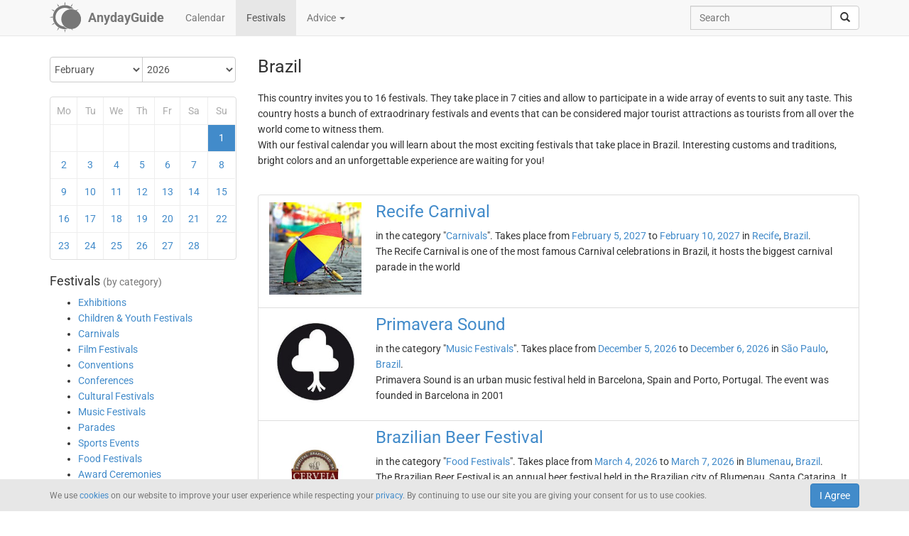

--- FILE ---
content_type: text/html; charset=UTF-8
request_url: https://anydayguide.com/festival/country/br
body_size: 6904
content:
<!DOCTYPE html>
<html itemscope="itemscope" itemtype="https://schema.org/Article" lang="en" xmlns="http://www.w3.org/1999/xhtml" xml:lang="en" prefix="fb: http://ogp.me/ns/fb# og: http://ogp.me/ns#">
	<head>
	  	<meta http-equiv="content-type" content="text/html; charset=utf-8"/>
	  	<!--[if IE]><meta http-equiv="X-UA-Compatible" content="IE=edge,chrome=1"/><![endif]-->
	  	<title itemprop="name">AnydayGuide - Brazil. Festivals by Country</title>
	  	<meta name="description" itemprop="description" content="Brazil. Looking for fun festivals and other event in the country? Check out our list of festivals with dates; you can sort them by city and by category"/>
	  	<meta name="keywords" content="Festivals by Country, Brazil, Festivals by Country"/>
	  	<meta name="robots" content="all"/>
		<meta itemprop="author" content="AnydayGuide"/>
		<meta name="author" content="AnydayGuide"/>
		<meta name="viewport" content="width=device-width"/>
		<link rel="stylesheet" media="all" type="text/css" href="https://anydayguide.com/template/default/index.css?v=1.0262"/>
		<link rel="apple-touch-icon-precomposed" href="https://anydayguide.com/uploads/tools/apple-touch-icon-57x57-precomposed.png"/>
		<meta property="article:tag" content="Festivals by Country" />
		<meta property="article:tag" content="Brazil" />
		<meta property="article:tag" content="Festivals by Country" />
		<meta property="og:site_name" content="AnydayGuide"/>
		<meta property="og:title" content="AnydayGuide - Brazil. Festivals by Country"/>
		<meta property="og:description" content="Brazil. Looking for fun festivals and other event in the country? Check out our list of festivals with dates; you can sort them by city and by category"/>
		<meta property="og:image" content="https://anydayguide.com/uploads/tools/icon.png"/>
		<meta property="og:type" content="article"/>
		<meta property="og:url" content="https://anydayguide.com/festival/country/br"/>
		<meta name="twitter:card" content="summary"/>
		<meta name="twitter:site" content="@AnydayGuide"/>
		<meta name="twitter:title" content="AnydayGuide - Brazil. Festivals by Country"/>
		<meta name="twitter:description" content="Brazil. Looking for fun festivals and other event in the country? Check out our list of festivals with dates; you can sort them by city and by category"/>
		<meta name="twitter:image:src" content="https://anydayguide.com/uploads/tools/icon.png"/>
		<meta name="twitter:domain" content="https://anydayguide.com"/>
		<meta name="twitter:creator" content="@AnydayGuide"/>
		<meta name="revisit-after" content="1 days"/>
		<meta name="msapplication-TileImage" content="https://anydayguide.com/uploads/tools/icon.png"/>
		<meta itemscope itemprop="mainEntityOfPage" itemType="https://schema.org/WebPage" itemid="https://anydayguide.com/festival/country/br" content="AnydayGuide - Brazil. Festivals by Country"/>
		<link rel="shortcut icon" href="https://anydayguide.com/favicon.ico" type="image/x-icon"/>
		<link rel="alternate" href="https://anydayguide.com/rss.xml" type="application/rss+xml" title="AnydayGuide"/>
		<link rel="alternate" hreflang="en" href="https://anydayguide.com/festival/country/br"/>
		<link rel="alternate" hreflang="x-default" href="https://anydayguide.com/festival/country/br"/>
		<link rel="author" href="https://anydayguide.com/about"/>
		<link rel="publisher" href="https://anydayguide.com/about"/>
		<link rel="canonical" href="https://anydayguide.com/festival/country/br"/>
		<link rel="preconnect" href="https://www.googletagmanager.com"/>
		<link rel="preconnect" href="https://stats.g.doubleclick.net"/>
		<link rel="preconnect" href="https://analytics.google.com"/>
		<link rel="dnsprefetch" href="https://pagead2.googlesyndication.com"/>
		<link rel="preconnect" href="https://fonts.gstatic.com"/>
		<link rel="dnsprefetch" href="https://td.doubleclick.net"/>
		<link rel="dnsprefetch" href="https://fonts.googleapis.com"/>
	</head>
	<body>
		<nav class="navbar navbar-default navbar-fixed-top hidden-print" role="navigation">
			<div class="container-fluid">
				<div class="container">
					<div class="navbar-header">
						<button type="button" class="navbar-toggle collapsed" data-toggle="collapse" data-target="#navbar" aria-expanded="false" role="button" aria-label="Top Menu" >
							<span class="sr-only"></span>
							<span class="icon-bar"></span>
							<span class="icon-bar"></span>
							<span class="icon-bar"></span>
						</button>
						<a class="navbar-brand" href="https://anydayguide.com" aria-label="AnydayGuide homepage">
							<span class="pull-left" style="margin-right: 10px; margin-top: -12px">
								<svg xmlns="http://www.w3.org/2000/svg" xmlns:xlink="http://www.w3.org/1999/xlink" height="44" viewBox="0 0 22 22" width="44"><g fill="#777"><path d="M10.688 2.15c-4.67.001-8.441 3.787-8.442 8.457s3.771 8.459 8.442 8.459c.671 0 1.322-.086 1.949-.234a7.315 7.315 0 0 1-2.655-1.672c-3.31-.352-5.902-3.151-5.902-6.553 0-3.64 2.967-6.591 6.608-6.591a6.54 6.54 0 0 1 3.07.764 7.315 7.315 0 0 1 1.365-.133 7.315 7.315 0 0 1 1.777.229 8.45 8.45 0 0 0-6.212-2.725z"/><circle cx="15.122" cy="11.961" r="6.967"/></g><path id="a" d="m10.706-.052.251 1.528h-.503z" fill="#777"/><g fill="#777"><use xlink:href="#a" transform="matrix(1.5 0 0 1.5 -5.353 -.356)"/><use xlink:href="#a" transform="rotate(30 14.153 .86) scale(1.5)"/><use xlink:href="#a" transform="rotate(60 13.775 6.128) scale(1.5)"/><use xlink:href="#a" transform="rotate(150 13.474 10.07) scale(1.5)"/><use xlink:href="#a" transform="matrix(-1.5 0 0 -1.5 26.806 21.527)"/><use xlink:href="#a" transform="rotate(-150 13.332 11.504) scale(1.5)"/><use xlink:href="#a" transform="rotate(-120 13.3 12.345) scale(1.5)"/><use xlink:href="#a" transform="matrix(0 -1.5 1.5 0 -.215 26.665)"/><use xlink:href="#a" transform="rotate(-60 13.031 15.4) scale(1.5)"/><use xlink:href="#a" transform="rotate(-30 12.651 20.839) scale(1.5)"/></g></svg>
							</span>
							<strong>AnydayGuide</strong>
						</a>
		        	</div>
					<div class="collapse navbar-collapse" id="navbar">
						<ul class="nav navbar-nav">
<li><a href="https://anydayguide.com">Calendar</a></li><li class="active"><a href="https://anydayguide.com/festival">Festivals</a></li><li class="dropdown"><a href="#" class="dropdown-toggle" data-toggle="dropdown">Advice <span class="caret"></span></a>
<ul class="dropdown-menu" role="menu"><li><a href="https://anydayguide.com/advice" title="All Advice">All Advice</a></li><li class="divider"></li><li><a href="https://anydayguide.com/1" title="Home &amp; Garden">Home &amp; Garden</a></li>
<li><a href="https://anydayguide.com/2" title="Recipes">Recipes</a></li>
<li><a href="https://anydayguide.com/3" title="Interior Design">Interior Design</a></li>
<li><a href="https://anydayguide.com/4" title="Health">Health</a></li>
<li><a href="https://anydayguide.com/5" title="Beaty &amp; Style">Beaty &amp; Style</a></li>
<li><a href="https://anydayguide.com/6" title="Dating &amp; Relationships">Dating &amp; Relationships</a></li>
<li><a href="https://anydayguide.com/7" title="Education &amp; Careers">Education &amp; Careers</a></li>
<li><a href="https://anydayguide.com/8" title="Kids &amp; Parenting">Kids &amp; Parenting</a></li>
<li><a href="https://anydayguide.com/9" title="Pets">Pets</a></li>
<li><a href="https://anydayguide.com/10" title="Tech">Tech</a></li>
<li><a href="https://anydayguide.com/11" title="Travel">Travel</a></li>
</ul>
</li>
</ul>
<ul class="nav navbar-nav navbar-right">
<li><form class="navbar-form navbar-left" role="search" method="get" action="https://anydayguide.com/search"><div class="input-group"><input type="text" class="form-control" name="q" placeholder="Search" id="search" /><span class="input-group-btn"><button class="btn btn-default" type="submit" aria-label="search"><span class="glyphicon glyphicon-search"></span></button></span></div></form></li></ul>

					</div>
				</div>
			</div>
		</nav>
		
		<div class="container">
			<article class="jumbotron" role="main">
			<div class="row row-offcanvas row-offcanvas-left">
<div class="col-xs-12 col-sm-5 col-md-3 sidebar-offcanvas"><div class="sidebar"><div class="event calendar"><form method="post"><div class="input-group rounded">
	<div class="input-group-btn nbr">
<select name="month" class="form-control" onchange="submit()">
	<option value="0">January</option>
	<option value="1" selected="selected">February</option>
	<option value="2">March</option>
	<option value="3">April</option>
	<option value="4">May</option>
	<option value="5">June</option>
	<option value="6">July</option>
	<option value="7">August</option>
	<option value="8">September</option>
	<option value="9">October</option>
	<option value="10">November</option>
	<option value="11">December</option>
</select>
</div>	<div class="input-group-btn">
<select name="year" class="form-control" onchange="submit()">
	<option value="0">2020</option>
	<option value="1">2021</option>
	<option value="2">2022</option>
	<option value="3">2023</option>
	<option value="4">2024</option>
	<option value="5">2025</option>
	<option value="6" selected="selected">2026</option>
	<option value="7">2027</option>
	<option value="8">2028</option>
	<option value="9">2029</option>
	<option value="10">2030</option>
</select>
</div></div></form>
<div class="days">
<table style="width:100%;border:0" class="grid">
<colgroup><col style="width:14%" /><col style="width:14%" /><col style="width:14%" /><col style="width:14%" /><col style="width:14%" /><col style="width:15%" /><col style="width:15%" /></colgroup>
<tr><th>Mo</th><th>Tu</th><th>We</th><th>Th</th><th>Fr</th><th>Sa</th><th>Su</th></tr>
<tr>
<td>&nbsp;</td>
<td>&nbsp;</td>
<td>&nbsp;</td>
<td>&nbsp;</td>
<td>&nbsp;</td>
<td>&nbsp;</td>
<td class="weekend alert-info"><a href="https://anydayguide.com/festival/01-02-2026" title="Festivals for February 1, 2026">1</a></td>
</tr>
<tr>
<td class="weekend"><a href="https://anydayguide.com/festival/02-02-2026" title="Festivals for February 2, 2026">2</a></td>
<td><a href="https://anydayguide.com/festival/03-02-2026" title="Festivals for February 3, 2026">3</a></td>
<td><a href="https://anydayguide.com/festival/04-02-2026" title="Festivals for February 4, 2026">4</a></td>
<td><a href="https://anydayguide.com/festival/05-02-2026" title="Festivals for February 5, 2026">5</a></td>
<td><a href="https://anydayguide.com/festival/06-02-2026" title="Festivals for February 6, 2026">6</a></td>
<td><a href="https://anydayguide.com/festival/07-02-2026" title="Festivals for February 7, 2026">7</a></td>
<td class="weekend"><a href="https://anydayguide.com/festival/08-02-2026" title="Festivals for February 8, 2026">8</a></td>
</tr>
<tr>
<td class="weekend"><a href="https://anydayguide.com/festival/09-02-2026" title="Festivals for February 9, 2026">9</a></td>
<td><a href="https://anydayguide.com/festival/10-02-2026" title="Festivals for February 10, 2026">10</a></td>
<td><a href="https://anydayguide.com/festival/11-02-2026" title="Festivals for February 11, 2026">11</a></td>
<td><a href="https://anydayguide.com/festival/12-02-2026" title="Festivals for February 12, 2026">12</a></td>
<td><a href="https://anydayguide.com/festival/13-02-2026" title="Festivals for February 13, 2026">13</a></td>
<td><a href="https://anydayguide.com/festival/14-02-2026" title="Festivals for February 14, 2026">14</a></td>
<td class="weekend"><a href="https://anydayguide.com/festival/15-02-2026" title="Festivals for February 15, 2026">15</a></td>
</tr>
<tr>
<td class="weekend"><a href="https://anydayguide.com/festival/16-02-2026" title="Festivals for February 16, 2026">16</a></td>
<td><a href="https://anydayguide.com/festival/17-02-2026" title="Festivals for February 17, 2026">17</a></td>
<td><a href="https://anydayguide.com/festival/18-02-2026" title="Festivals for February 18, 2026">18</a></td>
<td><a href="https://anydayguide.com/festival/19-02-2026" title="Festivals for February 19, 2026">19</a></td>
<td><a href="https://anydayguide.com/festival/20-02-2026" title="Festivals for February 20, 2026">20</a></td>
<td><a href="https://anydayguide.com/festival/21-02-2026" title="Festivals for February 21, 2026">21</a></td>
<td class="weekend"><a href="https://anydayguide.com/festival/22-02-2026" title="Festivals for February 22, 2026">22</a></td>
</tr>
<tr>
<td class="weekend"><a href="https://anydayguide.com/festival/23-02-2026" title="Festivals for February 23, 2026">23</a></td>
<td><a href="https://anydayguide.com/festival/24-02-2026" title="Festivals for February 24, 2026">24</a></td>
<td><a href="https://anydayguide.com/festival/25-02-2026" title="Festivals for February 25, 2026">25</a></td>
<td><a href="https://anydayguide.com/festival/26-02-2026" title="Festivals for February 26, 2026">26</a></td>
<td><a href="https://anydayguide.com/festival/27-02-2026" title="Festivals for February 27, 2026">27</a></td>
<td><a href="https://anydayguide.com/festival/28-02-2026" title="Festivals for February 28, 2026">28</a></td>
<td>&nbsp;</td>
</tr>
</table>
</div>
</div>
</div><h4>Festivals <small>(by category)</small></h4><nav><ul class="contentmenu">
<li><a href="https://anydayguide.com/festival/category/exhibitions" title="Exhibitions">Exhibitions</a></li>
<li><a href="https://anydayguide.com/festival/category/children-youth-festivals" title="Children &amp; Youth Festivals">Children &amp; Youth Festivals</a></li>
<li><a href="https://anydayguide.com/festival/category/carnivals" title="Carnivals">Carnivals</a></li>
<li><a href="https://anydayguide.com/festival/category/film-festivals" title="Film Festivals">Film Festivals</a></li>
<li><a href="https://anydayguide.com/festival/category/conventions" title="Conventions">Conventions</a></li>
<li><a href="https://anydayguide.com/festival/category/conferences" title="Conferences">Conferences</a></li>
<li><a href="https://anydayguide.com/festival/category/cultural-festivals" title="Cultural Festivals">Cultural Festivals</a></li>
<li><a href="https://anydayguide.com/festival/category/music-festivals" title="Music Festivals">Music Festivals</a></li>
<li><a href="https://anydayguide.com/festival/category/parades" title="Parades">Parades</a></li>
<li><a href="https://anydayguide.com/festival/category/sports-events" title="Sports Events">Sports Events</a></li>
<li><a href="https://anydayguide.com/festival/category/food-festivals" title="Food Festivals">Food Festivals</a></li>
<li><a href="https://anydayguide.com/festival/category/award-ceremonies" title="Award Ceremonies">Award Ceremonies</a></li>
<li><a href="https://anydayguide.com/festival/category/fairs" title="Fairs">Fairs</a></li>
<li><a href="https://anydayguide.com/festival/category/other-festivals" title="Other">Other Festivals</a></li>
</ul></nav>
<br /><ul class="list-group"><li class="list-group-item">&larr; <a href="https://anydayguide.com/festival/country">festivals by country</a></li><li class="list-group-item">&larr; <a href="https://anydayguide.com/calendar/country/BR">Calendar of Holidays and Events in Brazil</a></li><li class="list-group-item">&larr; <a href="https://anydayguide.com/festivals">all festivals</a></li></ul></div>
<div class="col-xs-12 col-sm-7 col-md-9">
<header><h1 itemprop="headline">Brazil</h1></header>
<p>This country invites you to 16 festivals. They take place in 7 cities and allow to participate in a wide array of events to suit any taste. This country hosts a bunch of extraodrinary festivals and events that can be considered major tourist attractions as tourists from all over the world come to witness them.<br />With our festival calendar you will learn about the most exciting festivals that take place in Brazil. Interesting customs and traditions, bright colors and an unforgettable experience are waiting for you!</p><br /><section itemprop="articleBody"><ul class="list-group festival">
<li itemscope="itemscope" itemtype="http://schema.org/Event" class="list-group-item">
<h3 class="title"><a href="https://anydayguide.com/festival/818-recife-carnival" itemprop="url"><img src="//anydayguide.com/uploads/festivals/carnivals/recife-carnival.jpg" alt="Recife Carnival" itemprop="image" width="130" /><span itemprop="name" class="link">Recife Carnival</span></a></h3> in the category "<a href="https://anydayguide.com/festival/category/carnivals">Carnivals</a>". Takes place from <a href="https://anydayguide.com/festival/05-02-2027">February 5, 2027</a> to <a href="https://anydayguide.com/festival/10-02-2027">February 10, 2027</a> in <span itemprop="location" itemscope="itemscope" itemtype="http://schema.org/Place"><meta itemprop="name" content="Recife Carnival"/><span itemprop="address" itemscope itemtype="http://schema.org/PostalAddress"><meta itemprop="addressCountry" content="BR"/> <a href="https://anydayguide.com/festival/city/recife"><span itemprop="addressLocality">Recife</span></a>, </span></span>
 <span> <a href="https://anydayguide.com/festival/country/br"><span>Brazil</span></a>.</span><meta itemprop="startDate" content="2027-02-05"/>
<meta itemprop="endDate" content="2027-02-10"/>
<div itemprop="description">The Recife Carnival is one of the most famous Carnival celebrations in Brazil, it hosts the biggest carnival parade in the world</div></li>
<li itemscope="itemscope" itemtype="http://schema.org/Event" class="list-group-item">
<h3 class="title"><a href="https://anydayguide.com/festival/2633-primavera-sound" itemprop="url"><img src="//anydayguide.com/uploads/festivals/music/primavera-sound.jpg" alt="Primavera Sound" itemprop="image" width="130" /><span itemprop="name" class="link">Primavera Sound</span></a></h3> in the category "<a href="https://anydayguide.com/festival/category/music-festivals">Music Festivals</a>". Takes place from <a href="https://anydayguide.com/festival/05-12-2026">December 5, 2026</a> to <a href="https://anydayguide.com/festival/06-12-2026">December 6, 2026</a> in <span itemprop="location" itemscope="itemscope" itemtype="http://schema.org/Place"><meta itemprop="name" content="Primavera Sound"/><span itemprop="address" itemscope itemtype="http://schema.org/PostalAddress"><meta itemprop="addressCountry" content="BR"/> <a href="https://anydayguide.com/festival/city/sao-paulo"><span itemprop="addressLocality">São Paulo</span></a>, </span></span>
 <span> <a href="https://anydayguide.com/festival/country/br"><span>Brazil</span></a>.</span><meta itemprop="startDate" content="2026-12-05"/>
<meta itemprop="endDate" content="2026-12-06"/>
<div itemprop="description">Primavera Sound is an urban music festival held in Barcelona, Spain and Porto, Portugal. The event was founded in Barcelona in 2001</div></li>
<li itemscope="itemscope" itemtype="http://schema.org/Event" class="list-group-item">
<h3 class="title"><a href="https://anydayguide.com/festival/1484-brazilian-beer-festival" itemprop="url"><img src="//anydayguide.com/uploads/festivals/food-and-drinks/brazil-beer-festival-s.jpg" alt="Brazilian Beer Festival" itemprop="image" width="130" /><span itemprop="name" class="link">Brazilian Beer Festival</span></a></h3> in the category "<a href="https://anydayguide.com/festival/category/food-festivals">Food Festivals</a>". Takes place from <a href="https://anydayguide.com/festival/04-03-2026">March 4, 2026</a> to <a href="https://anydayguide.com/festival/07-03-2026">March 7, 2026</a> in <span itemprop="location" itemscope="itemscope" itemtype="http://schema.org/Place"><meta itemprop="name" content="Brazilian Beer Festival"/><span itemprop="address" itemscope itemtype="http://schema.org/PostalAddress"><meta itemprop="addressCountry" content="BR"/> <a href="https://anydayguide.com/festival/city/blumenau"><span itemprop="addressLocality">Blumenau</span></a>, </span></span>
 <span> <a href="https://anydayguide.com/festival/country/br"><span>Brazil</span></a>.</span><meta itemprop="startDate" content="2026-03-04"/>
<meta itemprop="endDate" content="2026-03-07"/>
<div itemprop="description">The Brazilian Beer Festival is an annual beer festival held in the Brazilian city of Blumenau, Santa Catarina. It takes place every March</div></li>
<li itemscope="itemscope" itemtype="http://schema.org/Event" class="list-group-item">
<h3 class="title"><a href="https://anydayguide.com/festival/822-sao-paulo-carnival" itemprop="url"><img src="//anydayguide.com/uploads/festivals/carnivals/sao-paulo-carnival.jpg" alt="São Paulo Carnival" itemprop="image" width="130" /><span itemprop="name" class="link">São Paulo Carnival</span></a></h3> in the category "<a href="https://anydayguide.com/festival/category/carnivals">Carnivals</a>". Takes place from <a href="https://anydayguide.com/festival/13-02-2026">February 13, 2026</a> to <a href="https://anydayguide.com/festival/18-02-2026">February 18, 2026</a> in <span itemprop="location" itemscope="itemscope" itemtype="http://schema.org/Place"><meta itemprop="name" content="São Paulo Carnival"/><span itemprop="address" itemscope itemtype="http://schema.org/PostalAddress"><meta itemprop="addressCountry" content="BR"/> <a href="https://anydayguide.com/festival/city/sao-paulo"><span itemprop="addressLocality">São Paulo</span></a>, </span></span>
 <span> <a href="https://anydayguide.com/festival/country/br"><span>Brazil</span></a>.</span><meta itemprop="startDate" content="2026-02-13"/>
<meta itemprop="endDate" content="2026-02-18"/>
<div itemprop="description">The São Paulo Carnival is one of the largest and most famous Carnivals in Brazil, its highlight is the samba school competition</div></li>
<li itemscope="itemscope" itemtype="http://schema.org/Event" class="list-group-item">
<h3 class="title"><a href="https://anydayguide.com/festival/808-rio-carnival" itemprop="url"><img src="//anydayguide.com/uploads/festivals/carnivals/rio-carnival.jpg" alt="Rio Carnival" itemprop="image" width="130" /><span itemprop="name" class="link">Rio Carnival</span></a></h3> in the category "<a href="https://anydayguide.com/festival/category/carnivals">Carnivals</a>". Takes place from <a href="https://anydayguide.com/festival/13-02-2026">February 13, 2026</a> to <a href="https://anydayguide.com/festival/21-02-2026">February 21, 2026</a> in <span itemprop="location" itemscope="itemscope" itemtype="http://schema.org/Place"><meta itemprop="name" content="Rio Carnival"/><span itemprop="address" itemscope itemtype="http://schema.org/PostalAddress"><meta itemprop="addressCountry" content="BR"/> <a href="https://anydayguide.com/festival/city/rio-de-janeiro"><span itemprop="addressLocality">Rio de Janeiro</span></a>, </span></span>
 <span> <a href="https://anydayguide.com/festival/country/br"><span>Brazil</span></a>.</span><meta itemprop="startDate" content="2026-02-13"/>
<meta itemprop="endDate" content="2026-02-21"/>
<div itemprop="description">The Rio Carnival is the largest Carnival celebrations in the world. It attracts about 2 millions spectators every day</div></li>
<li itemscope="itemscope" itemtype="http://schema.org/Event" class="list-group-item">
<h3 class="title"><a href="https://anydayguide.com/festival/809-bahian-carnival" itemprop="url"><img src="//anydayguide.com/uploads/festivals/carnivals/salvador-carnival.png" alt="Bahian Carnival" itemprop="image" width="130" /><span itemprop="name" class="link">Bahian Carnival</span></a></h3> in the category "<a href="https://anydayguide.com/festival/category/carnivals">Carnivals</a>". Takes place from <a href="https://anydayguide.com/festival/12-02-2026">February 12, 2026</a> to <a href="https://anydayguide.com/festival/18-02-2026">February 18, 2026</a> in <span itemprop="location" itemscope="itemscope" itemtype="http://schema.org/Place"><meta itemprop="name" content="Bahian Carnival"/><span itemprop="address" itemscope itemtype="http://schema.org/PostalAddress"><meta itemprop="addressCountry" content="BR"/> <a href="https://anydayguide.com/festival/city/salvador"><span itemprop="addressLocality">Salvador</span></a>, </span></span>
 <span> <a href="https://anydayguide.com/festival/country/br"><span>Brazil</span></a>.</span><meta itemprop="startDate" content="2026-02-12"/>
<meta itemprop="endDate" content="2026-02-18"/>
<div itemprop="description">Bahian Carnival is one of  the most spectacular Carnivals in Brazil. It is held in the city of Salvador every February</div></li>
<li itemscope="itemscope" itemtype="http://schema.org/Event" class="list-group-item">
<h3 class="title"><a href="https://anydayguide.com/festival/975-vegfest-brasil" itemprop="url"><img src="//anydayguide.com/uploads/festivals/food-and-drinks/vegfest-brasil.jpg" alt="Vegfest Brasil" itemprop="image" width="130" /><span itemprop="name" class="link">Vegfest Brasil</span></a></h3> in the category "<a href="https://anydayguide.com/festival/category/food-festivals">Food Festivals</a>". Takes place from <a href="https://anydayguide.com/festival/04-12-2025">December 4, 2025</a> to <a href="https://anydayguide.com/festival/07-12-2025">December 7, 2025</a> in <span itemprop="location" itemscope="itemscope" itemtype="http://schema.org/Place"><meta itemprop="name" content="Vegfest Brasil"/><span itemprop="address" itemscope itemtype="http://schema.org/PostalAddress"><meta itemprop="addressCountry" content="BR"/> <a href="https://anydayguide.com/festival/city/sao-paulo"><span itemprop="addressLocality">São Paulo</span></a>, </span></span>
 <span> <a href="https://anydayguide.com/festival/country/br"><span>Brazil</span></a>.</span><meta itemprop="startDate" content="2025-12-04"/>
<meta itemprop="endDate" content="2025-12-07"/>
<div itemprop="description">Vegfest Brasil is one of the biggest vegan events in the Americas. It is held every year in Brazil’s biggest city, São Paulo</div></li>
<li itemscope="itemscope" itemtype="http://schema.org/Event" class="list-group-item">
<h3 class="title"><a href="https://anydayguide.com/festival/1272-comic-con-experience" itemprop="url"><img src="//anydayguide.com/uploads/festivals/conventions/ccxp.png" alt="Comic Con Experience (CCXP)" itemprop="image" width="130" /><span itemprop="name" class="link">Comic Con Experience (CCXP)</span></a></h3> in the category "<a href="https://anydayguide.com/festival/category/conventions">Conventions</a>". Takes place from <a href="https://anydayguide.com/festival/04-12-2025">December 4, 2025</a> to <a href="https://anydayguide.com/festival/07-12-2025">December 7, 2025</a> in <span itemprop="location" itemscope="itemscope" itemtype="http://schema.org/Place"><meta itemprop="name" content="Comic Con Experience (CCXP)"/><span itemprop="address" itemscope itemtype="http://schema.org/PostalAddress"><meta itemprop="addressCountry" content="BR"/> <a href="https://anydayguide.com/festival/city/sao-paulo"><span itemprop="addressLocality">São Paulo</span></a>, </span></span>
 <span> <a href="https://anydayguide.com/festival/country/br"><span>Brazil</span></a>.</span><meta itemprop="startDate" content="2025-12-04"/>
<meta itemprop="endDate" content="2025-12-07"/>
<div itemprop="description">Comic Con Experience (CCXP) is the largest pop culture convention in Brazil. The event takes place every December in São Paulo</div></li>
<li itemscope="itemscope" itemtype="http://schema.org/Event" class="list-group-item">
<h3 class="title"><a href="https://anydayguide.com/festival/1016-sao-paulo-motor-show" itemprop="url"><img src="//anydayguide.com/uploads/festivals/exhibitions/sda-s.jpg" alt="São Paulo International Motor Show" itemprop="image" width="130" /><span itemprop="name" class="link">São Paulo International Motor Show</span></a></h3> in the category "<a href="https://anydayguide.com/festival/category/exhibitions">Exhibitions</a>". Takes place from <a href="https://anydayguide.com/festival/22-11-2025">November 22, 2025</a> to <a href="https://anydayguide.com/festival/01-12-2025">December 1, 2025</a> in <span itemprop="location" itemscope="itemscope" itemtype="http://schema.org/Place"><meta itemprop="name" content="São Paulo International Motor Show"/><span itemprop="address" itemscope itemtype="http://schema.org/PostalAddress"><meta itemprop="addressCountry" content="BR"/> <a href="https://anydayguide.com/festival/city/sao-paulo"><span itemprop="addressLocality">São Paulo</span></a>, </span></span>
 <span> <a href="https://anydayguide.com/festival/country/br"><span>Brazil</span></a>.</span><meta itemprop="startDate" content="2025-11-22"/>
<meta itemprop="endDate" content="2025-12-01"/>
<div itemprop="description">The São Paulo International Motor Show takes place every October or November since 1960</div></li>
<li itemscope="itemscope" itemtype="http://schema.org/Event" class="list-group-item">
<h3 class="title"><a href="https://anydayguide.com/festival/454-monstra" itemprop="url"><img src="//anydayguide.com/uploads/festivals/film/sao-paulo.png" alt="São Paulo International Film Festival" itemprop="image" width="130" /><span itemprop="name" class="link">São Paulo International Film Festival</span></a></h3> in the category "<a href="https://anydayguide.com/festival/category/film-festivals">Film Festivals</a>". Takes place from <a href="https://anydayguide.com/festival/16-10-2025">October 16, 2025</a> to <a href="https://anydayguide.com/festival/30-10-2025">October 30, 2025</a> in <span itemprop="location" itemscope="itemscope" itemtype="http://schema.org/Place"><meta itemprop="name" content="São Paulo International Film Festival"/><span itemprop="address" itemscope itemtype="http://schema.org/PostalAddress"><meta itemprop="addressCountry" content="BR"/> <a href="https://anydayguide.com/festival/city/sao-paulo"><span itemprop="addressLocality">São Paulo</span></a>, </span></span>
 <span> <a href="https://anydayguide.com/festival/country/br"><span>Brazil</span></a>.</span><meta itemprop="startDate" content="2025-10-16"/>
<meta itemprop="endDate" content="2025-10-30"/>
<div itemprop="description">The São Paulo International Film Festival is considered the most important film festival in Brazil, it was inaugurated in 1977</div></li>
<li itemscope="itemscope" itemtype="http://schema.org/Event" class="list-group-item">
<h3 class="title"><a href="https://anydayguide.com/festival/450-festival-do-rio" itemprop="url"><img src="//anydayguide.com/uploads/festivals/film/rio.jpg" alt="Rio de Janeiro International Film Festival" itemprop="image" width="130" /><span itemprop="name" class="link">Rio de Janeiro International Film Festival</span></a></h3> in the category "<a href="https://anydayguide.com/festival/category/film-festivals">Film Festivals</a>". Takes place from <a href="https://anydayguide.com/festival/02-10-2025">October 2, 2025</a> to <a href="https://anydayguide.com/festival/12-10-2025">October 12, 2025</a> in <span itemprop="location" itemscope="itemscope" itemtype="http://schema.org/Place"><meta itemprop="name" content="Rio de Janeiro International Film Festival"/><span itemprop="address" itemscope itemtype="http://schema.org/PostalAddress"><meta itemprop="addressCountry" content="BR"/> <a href="https://anydayguide.com/festival/city/rio-de-janeiro"><span itemprop="addressLocality">Rio de Janeiro</span></a>, </span></span>
 <span> <a href="https://anydayguide.com/festival/country/br"><span>Brazil</span></a>.</span><meta itemprop="startDate" content="2025-10-02"/>
<meta itemprop="endDate" content="2025-10-12"/>
<div itemprop="description">The Rio de Janeiro International Film Festival was founded in 1999. It is one of the biggest film festivals in Latin America</div></li>
<li itemscope="itemscope" itemtype="http://schema.org/Event" class="list-group-item">
<h3 class="title"><a href="https://anydayguide.com/festival/1061-sao-paulo-art-biennial" itemprop="url"><img src="//anydayguide.com/uploads/festivals/exhibitions/bienal-de-sao-paolo-s.jpg" alt="São Paulo Art Biennial" itemprop="image" width="130" /><span itemprop="name" class="link">São Paulo Art Biennial</span></a></h3> in the category "<a href="https://anydayguide.com/festival/category/exhibitions">Exhibitions</a>". Takes place from <a href="https://anydayguide.com/festival/06-09-2025">September 6, 2025</a> to <a href="https://anydayguide.com/festival/11-01-2026">January 11, 2026</a> in <span itemprop="location" itemscope="itemscope" itemtype="http://schema.org/Place"><meta itemprop="name" content="São Paulo Art Biennial"/><span itemprop="address" itemscope itemtype="http://schema.org/PostalAddress"><meta itemprop="addressCountry" content="BR"/> <a href="https://anydayguide.com/festival/city/sao-paulo"><span itemprop="addressLocality">São Paulo</span></a>, </span></span>
 <span> <a href="https://anydayguide.com/festival/country/br"><span>Brazil</span></a>.</span><meta itemprop="startDate" content="2025-09-06"/>
<meta itemprop="endDate" content="2026-01-11"/>
<div itemprop="description">The São Paulo Art Biennial is the world&#039;s second-oldest art biennial after the Venice Biennale. It was founded in 1951 by Ciccillo Matarazzo</div></li>
<li itemscope="itemscope" itemtype="http://schema.org/Event" class="list-group-item">
<h3 class="title"><a href="https://anydayguide.com/festival/1465-paraty-international-literary-festival" itemprop="url"><img src="//anydayguide.com/uploads/festivals/cultural/flip.jpg" alt="Paraty International Literary Festival (FLIP)" itemprop="image" width="130" /><span itemprop="name" class="link">Paraty International Literary Festival (FLIP)</span></a></h3> in the category "<a href="https://anydayguide.com/festival/category/cultural-festivals">Cultural Festivals</a>". Takes place from <a href="https://anydayguide.com/festival/30-07-2025">July 30, 2025</a> to <a href="https://anydayguide.com/festival/03-08-2025">August 3, 2025</a> in <span itemprop="location" itemscope="itemscope" itemtype="http://schema.org/Place"><meta itemprop="name" content="Paraty International Literary Festival (FLIP)"/><span itemprop="address" itemscope itemtype="http://schema.org/PostalAddress"><meta itemprop="addressCountry" content="BR"/> <a href="https://anydayguide.com/festival/city/paraty"><span itemprop="addressLocality">Paraty</span></a>, </span></span>
 <span> <a href="https://anydayguide.com/festival/country/br"><span>Brazil</span></a>.</span><meta itemprop="startDate" content="2025-07-30"/>
<meta itemprop="endDate" content="2025-08-03"/>
<div itemprop="description">The Paraty International Literary Festival is one of the most important book events in Brazil. It has been held in Paraty since 2003</div></li>
<li itemscope="itemscope" itemtype="http://schema.org/Event" class="list-group-item">
<h3 class="title"><a href="https://anydayguide.com/festival/1903-brasil-furfest" itemprop="url"><img src="//anydayguide.com/uploads/festivals/conventions/brasil-fur-fest.jpg" alt="Brasil FurFest" itemprop="image" width="130" /><span itemprop="name" class="link">Brasil FurFest</span></a></h3> in the category "<a href="https://anydayguide.com/festival/category/conventions">Conventions</a>". Takes place from <a href="https://anydayguide.com/festival/18-07-2025">July 18, 2025</a> to <a href="https://anydayguide.com/festival/20-07-2025">July 20, 2025</a> in <span itemprop="location" itemscope="itemscope" itemtype="http://schema.org/Place"><meta itemprop="name" content="Brasil FurFest"/><span itemprop="address" itemscope itemtype="http://schema.org/PostalAddress"><meta itemprop="addressCountry" content="BR"/> <a href="https://anydayguide.com/festival/city/santos"><span itemprop="addressLocality">Santos</span></a>, </span></span>
 <span> <a href="https://anydayguide.com/festival/country/br"><span>Brazil</span></a>.</span><meta itemprop="startDate" content="2025-07-18"/>
<meta itemprop="endDate" content="2025-07-20"/>
<div itemprop="description">Brasil FurFest is Brazil’s first hotel-based furry convention, it was founded in 2016</div></li>
<li itemscope="itemscope" itemtype="http://schema.org/Event" class="list-group-item">
<h3 class="title"><a href="https://anydayguide.com/festival/1445-sao-paulo-international-book-biennial" itemprop="url"><img src="//anydayguide.com/uploads/festivals/markets/sao-paolo-book-biennal.png" alt="São Paulo International Book Biennial" itemprop="image" width="130" /><span itemprop="name" class="link">São Paulo International Book Biennial</span></a></h3> in the category "<a href="https://anydayguide.com/festival/category/exhibitions">Exhibitions</a>". Takes place from <a href="https://anydayguide.com/festival/06-09-2024">September 6, 2024</a> to <a href="https://anydayguide.com/festival/15-09-2024">September 15, 2024</a> in <span itemprop="location" itemscope="itemscope" itemtype="http://schema.org/Place"><meta itemprop="name" content="São Paulo International Book Biennial"/><span itemprop="address" itemscope itemtype="http://schema.org/PostalAddress"><meta itemprop="addressCountry" content="BR"/> <a href="https://anydayguide.com/festival/city/sao-paulo"><span itemprop="addressLocality">São Paulo</span></a>, </span></span>
 <span> <a href="https://anydayguide.com/festival/country/br"><span>Brazil</span></a>.</span><meta itemprop="startDate" content="2024-09-06"/>
<meta itemprop="endDate" content="2024-09-15"/>
<div itemprop="description">The São Paulo International Book Biennial is held on even years in the Brazilian city of São Paulo, it is one of the country&#039;s most important literary events</div></li>
<li itemscope="itemscope" itemtype="http://schema.org/Event" class="list-group-item">
<h3 class="title"><a href="https://anydayguide.com/festival/933-world-dog-show" itemprop="url"><img src="//anydayguide.com/uploads/festivals/exhibitions/world-dog-show-s.jpg" alt="World Dog Show" itemprop="image" width="130" /><span itemprop="name" class="link">World Dog Show</span></a></h3> in the category "<a href="https://anydayguide.com/festival/category/exhibitions">Exhibitions</a>". Takes place from <a href="https://anydayguide.com/festival/10-12-2022">December 10, 2022</a> to <a href="https://anydayguide.com/festival/11-12-2022">December 11, 2022</a> in <span itemprop="location" itemscope="itemscope" itemtype="http://schema.org/Place"><meta itemprop="name" content="World Dog Show"/><span itemprop="address" itemscope itemtype="http://schema.org/PostalAddress"><meta itemprop="addressCountry" content="BR"/> <a href="https://anydayguide.com/festival/city/sao-paulo"><span itemprop="addressLocality">São Paulo</span></a>, </span></span>
 <span> <a href="https://anydayguide.com/festival/country/br"><span>Brazil</span></a>.</span><meta itemprop="startDate" content="2022-12-10"/>
<meta itemprop="endDate" content="2022-12-11"/>
<div itemprop="description">The World Dog Show is an annual international dog show organized by the FCI. It was founded in 1971</div></li>
</ul></section><div class="text-center"><ul class="pagination"></ul></div><meta itemprop="datePublished" content="2026-02-01"><meta itemprop="image" content="https://anydayguide.com/uploads/tools/icon.png"><div style="clear:both"></div><br /></div>

			</article>
		</div>
		
		<footer class="navbar navbar-default hidden-print">
        
			<div class="container-fluid">
				<div class="container">
					<button type="button" class="navbar-toggle collapsed" data-toggle="collapse" data-target="#navbar-footer" aria-expanded="false" aria-label="Footer Menu">
					        <span class="sr-only"></span>
					        <span class="icon-bar"></span>
					        <span class="icon-bar"></span>
					        <span class="icon-bar"></span>
					    </button>
					<div class="collapse navbar-collapse" id="navbar-footer">
					<ul class="nav navbar-nav"><li><a href="https://anydayguide.com/about">About</a></li><li><a href="https://anydayguide.com/tools/contact">Support</a></li></ul>
<p class="navbar-text hidden-xs hidden-sm copyrights"><small itemprop="name">Powered by <a href="https://anydaylife.com" target="_blank" title="Праздники сегодня" rel="noopener">AnydayLife</a></small></p><ul class="nav navbar-nav navbar-right"><li><a href="https://anydayguide.com/terms">Terms</a></li><li><a href="https://anydayguide.com/privacy">Privacy</a></li><li><a href="https://anydayguide.com/cookies">Cookies</a></li><li><a href="#" id="top">&#8593;</a></li></ul>

					</div>
				</div>
			</div>
			
			<!--noindex-->
			<div class="container-fluid">
    			<div id="cookie_directive_container" class="container" style="display: none">
                    <nav class="navbar navbar-default navbar-fixed-bottom">
                        <div class="container">
                          <div class="navbar-inner navbar-content-center" id="cookie_accept">
                            <button class="btn btn-primary pull-right">I Agree</button>
                            <p class="text-muted credit small">We use <a href="https://anydayguide.com/cookies" title="Cookie Policy">cookies</a> on our website to improve your user experience while respecting your <a href="https://anydayguide.com/privacy" title="AnydayGuide Privacy Policy">privacy</a>. By continuing to use our site you are giving your consent for us to use cookies.</p>
                        </div>
                      </div>
                    </nav>
            	</div>
        	</div>
			<!--/noindex-->

			<script type="text/javascript">var jsroot = 'https://anydayguide.com/';var login = 'Log In';</script>
			<script type="text/javascript" src="https://anydayguide.com/template/default/js/jquery.js"></script>
			<script type="text/javascript" src="https://anydayguide.com/template/default/js/bootstrap.min.js"></script>
			<script type="text/javascript" src="https://anydayguide.com/template/default/js/common.js?v=1.02"></script>
			
			

		<script async src="https://pagead2.googlesyndication.com/pagead/js/adsbygoogle.js?client=ca-pub-4935597204338499" crossorigin="anonymous"></script>
		<script type="application/ld+json">{"@context":"http://schema.org", "@type" : "WebSite", "name" : "AnydayGuide", "url" : "https://anydayguide.com", "potentialAction" : [{"@type" : "SearchAction", "target" : {"@type": "EntryPoint", "urlTemplate": "https://anydayguide.com/search?&q={query}"}, "query-input" : "required name=query"}]}</script>
		<script type="application/ld+json">{"@context":"http://schema.org", "@type" : "Organization", "name" : "AnyDayGuide", "url": "https://anydayguide.com", "logo" : "https://anydayguide.com/uploads/tools/apple-touch-icon-57x57-precomposed.png", "sameAs" : ["https://www.facebook.com/anydaylife", "https://twitter.com/anydaylife","https://twitter.com/anydayguide", "https://www.facebook.com/anydayguide"],  "contactPoint" : [{"@type" : "ContactPoint", "telephone" : "+380509483555", "contactType" : "customer support"}]}</script>
 		
		</footer>
		
    	<div class="modal fade" id="modal" tabindex="-1" role="dialog" aria-hidden="true"><div class="modal-dialog"><div class="modal-content"><div class="modal-header"><button type="button" class="close" data-dismiss="modal" aria-label="X"><span aria-hidden="true">&times;</span></button><h4 class="modal-title">&nbsp;</h4></div><div class="modal-body"></div></div></div></div>
	</body>
</html>

--- FILE ---
content_type: text/html; charset=utf-8
request_url: https://www.google.com/recaptcha/api2/aframe
body_size: 266
content:
<!DOCTYPE HTML><html><head><meta http-equiv="content-type" content="text/html; charset=UTF-8"></head><body><script nonce="XRaPHeALSXKQEuF1vB8oDg">/** Anti-fraud and anti-abuse applications only. See google.com/recaptcha */ try{var clients={'sodar':'https://pagead2.googlesyndication.com/pagead/sodar?'};window.addEventListener("message",function(a){try{if(a.source===window.parent){var b=JSON.parse(a.data);var c=clients[b['id']];if(c){var d=document.createElement('img');d.src=c+b['params']+'&rc='+(localStorage.getItem("rc::a")?sessionStorage.getItem("rc::b"):"");window.document.body.appendChild(d);sessionStorage.setItem("rc::e",parseInt(sessionStorage.getItem("rc::e")||0)+1);localStorage.setItem("rc::h",'1769946666157');}}}catch(b){}});window.parent.postMessage("_grecaptcha_ready", "*");}catch(b){}</script></body></html>